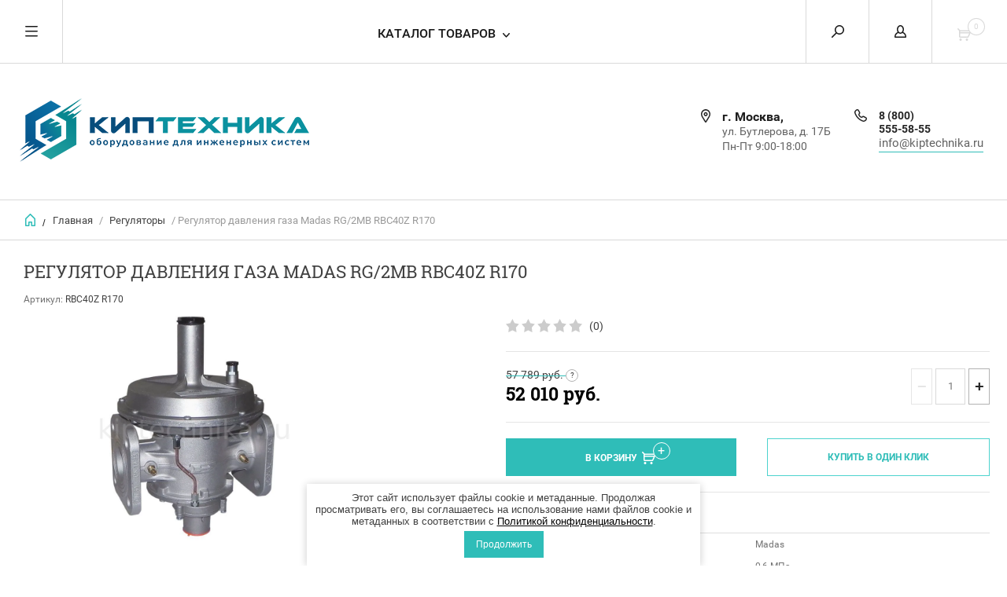

--- FILE ---
content_type: text/html; charset=utf-8
request_url: https://kiptechnika.ru/internet-magazin/product/regulyator-davleniya-gaza-madas-rg-2mb-rbc40z-r170
body_size: 13794
content:


	        <!doctype html><html lang="ru"><head><link rel="icon" href="//kiptechnika.ru/favicon.ico" type="image/x-icon"><link rel="shortcut icon" href="//kiptechnika.ru/favicon.ico" type="image/x-icon"><meta charset="utf-8"><meta name="robots" content="all"/><title>Регулятор давления газа Madas RG/2MB RBC40Z R170</title><meta name="description" content="Регулятор давления газа Madas RG/2MB RBC40Z R170"><meta name="keywords" content="Регулятор давления газа Madas RG/2MB RBC40Z R170"><meta name="SKYPE_TOOLBAR" content="SKYPE_TOOLBAR_PARSER_COMPATIBLE"><meta name="viewport" content="width=device-width, initial-scale=1.0, maximum-scale=1.0, user-scalable=no"><meta name="format-detection" content="telephone=no"><meta http-equiv="x-rim-auto-match" content="none"><script src="/g/libs/jquery/1.10.2/jquery.min.js"></script>
            <!-- 46b9544ffa2e5e73c3c971fe2ede35a5 -->
            <script src='/shared/s3/js/lang/ru.js'></script>
            <script src='/shared/s3/js/common.min.js'></script>
        <link rel='stylesheet' type='text/css' href='/shared/s3/css/calendar.css' /><link rel='stylesheet' type='text/css' href='/shared/highslide-4.1.13/highslide.min.css'/>
<script type='text/javascript' src='/shared/highslide-4.1.13/highslide-full.packed.js'></script>
<script type='text/javascript'>
hs.graphicsDir = '/shared/highslide-4.1.13/graphics/';
hs.outlineType = null;
hs.showCredits = false;
hs.lang={cssDirection:'ltr',loadingText:'Загрузка...',loadingTitle:'Кликните чтобы отменить',focusTitle:'Нажмите чтобы перенести вперёд',fullExpandTitle:'Увеличить',fullExpandText:'Полноэкранный',previousText:'Предыдущий',previousTitle:'Назад (стрелка влево)',nextText:'Далее',nextTitle:'Далее (стрелка вправо)',moveTitle:'Передвинуть',moveText:'Передвинуть',closeText:'Закрыть',closeTitle:'Закрыть (Esc)',resizeTitle:'Восстановить размер',playText:'Слайд-шоу',playTitle:'Слайд-шоу (пробел)',pauseText:'Пауза',pauseTitle:'Приостановить слайд-шоу (пробел)',number:'Изображение %1/%2',restoreTitle:'Нажмите чтобы посмотреть картинку, используйте мышь для перетаскивания. Используйте клавиши вперёд и назад'};</script>
<link rel="icon" href="/favicon.ico" type="image/x-icon">

<!--s3_require-->
<link rel="stylesheet" href="/g/basestyle/1.0.1/user/user.css" type="text/css"/>
<link rel="stylesheet" href="/g/basestyle/1.0.1/user/user.brown.css" type="text/css"/>
<script type="text/javascript" src="/g/basestyle/1.0.1/user/user.js" async></script>
<!--/s3_require-->
<link rel="stylesheet" href="/t/v6257/images/site.addons.less.css"><script src="/g/libs/jquery-popover/0.0.3/jquery.popover.min.js" type="text/javascript"></script><link rel="stylesheet" href="/g/libs/jquery-popover/0.0.3/jquery.popover.css"><!--[if lt IE 10]><script src="/g/libs/ie9-svg-gradient/0.0.1/ie9-svg-gradient.min.js"></script><script src="/g/libs/jquery-placeholder/2.0.7/jquery.placeholder.min.js"></script><script src="/g/libs/jquery-textshadow/0.0.1/jquery.textshadow.min.js"></script><script src="/g/s3/misc/ie/0.0.1/ie.js"></script><![endif]--><!--[if lt IE 9]><script src="/g/libs/html5shiv/html5.js"></script><![endif]--><link rel="stylesheet" href="/t/images/css/shop_extra_styles.css"> <link rel="stylesheet" href="/t/v6257/images/theme0/theme.scss.css"><link rel="stylesheet" href="/t/css/advantages.scss.css"><link rel="stylesheet" href="/t/css/popover_style.scss.css"><link rel="stylesheet" href="/t/v6257/images/css/seo_optima_b.scss.css">
<script src="/t/v6257/images/js/seo_optima_b.js"></script>

<div class="cookies-warning cookies-block-js">
	<div class="cookies-warning__body">
		Этот сайт использует файлы cookie и метаданные. 
		Продолжая просматривать его, вы соглашаетесь на использование нами файлов cookie и метаданных в соответствии 
		с <a target="_blank" href="/politika-konfidencialnosti">Политикой конфиденциальности</a>.<br>
		<div class="cookies-warning__close gr-button-5 cookies-close-js">
			Продолжить
		</div>
	</div>
</div></head><body><div class="overlay"></div><nav class="menu-top-wrapper"><div class="close-menu"></div><ul class="menu-top"><li class="opened active"><a href="/" >Главная</a></li><li><a href="/o-kompanii" >О компании</a></li><li><a href="/dostavka-i-oplata" >Доставка и оплата</a></li><li><a href="/kontakty" >Контакты</a></li><li><a href="/novosti" >Новости</a></li><li><a href="/obratnaya-svyaz" >Обратная связь</a></li><li><a href="/pomoshch-pokupatelyu" >Помощь покупателю</a></li><li><a href="/politika-konfidencialnosti" >Политика конфиденциальности</a></li><li><a href="/user/agreement" >Пользовательское соглашение</a></li></ul></nav><div class="cart-wr-in"><div class="block-body"><div class="cart-icon"></div><div class="close-cart"></div><div class="shop-cart-opened"></div></div></div><div class="shop2-block login-form ">
	<div class="block-body">
		<div class="close-login"></div>
				<form method="post" action="/user">
			<input type="hidden" name="mode" value="login" />
			<div class="row">
				<label class="field text"><input type="text" name="login" id="login" tabindex="1" value="" placeholder="Логин или e-mail"/></label>
			</div>
			<div class="row">
				<label class="field password"><input type="password" name="password" id="password" tabindex="2" value="" placeholder="Пароль"/></label>
			</div>
			<a class="frg_pass" href="/user/forgot_password">Забыли пароль?</a>
			<button type="submit" class="signin-btn" tabindex="3">Войти</button>
		<div class="clear-container"></div>			
		<re-captcha data-captcha="recaptcha"
     data-name="captcha"
     data-sitekey="6LcNwrMcAAAAAOCVMf8ZlES6oZipbnEgI-K9C8ld"
     data-lang="ru"
     data-rsize="invisible"
     data-type="image"
     data-theme="light"></re-captcha></form>

		
		<a class="registration" href="/user/register" class="register">Регистрация</a>
		
		
	</div>
</div><div class="search-form-wrap"><div class="search-close"></div><form class="search-form" action="/search" method="get"><input type="text" class="search-text" name="search" onblur="this.value=this.value==''?'Введите ключевое слово':this.value" onfocus="this.value=this.value=='Введите ключевое слово'?'':this.value;" value="Введите ключевое слово" /><input class="search-button" type="submit" value="" /><re-captcha data-captcha="recaptcha"
     data-name="captcha"
     data-sitekey="6LcNwrMcAAAAAOCVMf8ZlES6oZipbnEgI-K9C8ld"
     data-lang="ru"
     data-rsize="invisible"
     data-type="image"
     data-theme="light"></re-captcha></form><div class="clear-container"></div>	
    
<div class="shop2-block search-form ">
	<div class="block-title">
		<strong>Расширенный поиск</strong>
		<span>&nbsp;</span>
	</div>
	<div class="block-body">
		<form action="/internet-magazin/search" enctype="multipart/form-data">
			<input type="hidden" name="sort_by" value=""/>
			
							<div class="row clear-self">
					<div class="row-title">Цена руб.</div>
				<div class="param-wrap param_range price range_slider_wrapper">
                    <div class="td param-body">
                        <div class="price_range clear-self">
                        	<label class="range min">
                                <input name="s[price][min]" type="text" size="5" class="small low" value="0" />
                            </label>
                            <label class="range max">    
    							<input name="s[price][max]" type="text" size="5" class="small hight" value="250000" />
    						</label>	
                        </div>
                        <div class="input_range_slider"></div>
                    </div>
                </div>
				</div>
			
							<div class="row">
					<label class="row-title" for="shop2-name">Название:</label>
					<input type="text" name="s[name]" size="20" id="shop2-name" value="" />
				</div>
			
							<div class="row">
					<label class="row-title" for="shop2-article">Артикул:</label>
					<input type="text" name="s[article]" id="shop2-article" value="" />
				</div>
			
							<div class="row">
					<label class="row-title" for="shop2-text">Текст:</label>
					<input type="text" name="search_text" size="20" id="shop2-text"  value="" />
				</div>
			
			
							<div class="row">
					<div class="row-title">Выберите категорию:</div>
					<select name="s[folder_id]" id="s[folder_id]">
						<option value="">Все</option>
																											                            <option value="273691861" >
	                                 Сигнализаторы газа
	                            </option>
	                        														                            <option value="273692861" >
	                                 Датчики
	                            </option>
	                        														                            <option value="273693061" >
	                                 Клапаны
	                            </option>
	                        														                            <option value="273693261" >
	                                 Регуляторы
	                            </option>
	                        														                            <option value="322724861" >
	                                 Заслонки
	                            </option>
	                        														                            <option value="273693461" >
	                                 Фильтры
	                            </option>
	                        														                            <option value="273697861" >
	                                 Запчасти для горелок
	                            </option>
	                        														                            <option value="332473061" >
	                                 Запчасти для котлов
	                            </option>
	                        											</select>
				</div>

				<div id="shop2_search_custom_fields"></div>
			
						
							<div class="row">
					<div class="row-title">Производитель:</div>
					<select name="s[vendor_id]">
						<option value="">Все</option>          
	                    	                        <option value="181056461" >BELT</option>
	                    	                        <option value="131764061" >DUNGS</option>
	                    	                        <option value="132827461" >MADAS</option>
	                    	                        <option value="132727061" >SEITRON</option>
	                    	                        <option value="175165661" >SIEMENS</option>
	                    	                        <option value="88622661" >WOLF</option>
	                    	                        <option value="187388461" >ТЕРМОБРЕСТ</option>
	                    	                        <option value="131499261" >ЦИТ-ПЛЮС</option>
	                    					</select>
				</div>
			
											    <div class="row">
				        <div class="row-title">Хит продаж:</div>
			            			            <select name="s[flags][287306]">
				            <option value="">Все</option>
				            <option value="1">да</option>
				            <option value="0">нет</option>
				        </select>
				    </div>
		    												    <div class="row">
				        <div class="row-title">Новинка:</div>
			            			            <select name="s[flags][2]">
				            <option value="">Все</option>
				            <option value="1">да</option>
				            <option value="0">нет</option>
				        </select>
				    </div>
		    												    <div class="row">
				        <div class="row-title">Спецпредложение:</div>
			            			            <select name="s[flags][1]">
				            <option value="">Все</option>
				            <option value="1">да</option>
				            <option value="0">нет</option>
				        </select>
				    </div>
		    				
							<div class="row">
					<div class="row-title">Результатов на странице:</div>
					<select name="s[products_per_page]">
									            				            				            <option value="5">5</option>
			            				            				            <option value="20">20</option>
			            				            				            <option value="35">35</option>
			            				            				            <option value="50">50</option>
			            				            				            <option value="65">65</option>
			            				            				            <option value="80">80</option>
			            				            				            <option value="95">95</option>
			            					</select>
				</div>
			
			<div class="clear-container"></div>
			<div class="row">
				<button type="submit" class="search-btn">Найти</button>
			</div>
		<re-captcha data-captcha="recaptcha"
     data-name="captcha"
     data-sitekey="6LcNwrMcAAAAAOCVMf8ZlES6oZipbnEgI-K9C8ld"
     data-lang="ru"
     data-rsize="invisible"
     data-type="image"
     data-theme="light"></re-captcha></form>
		<div class="clear-container"></div>
	</div>
</div><!-- Search Form --></div><div class="folders-shared"><div class="close-folders"></div><ul class="folders"><li><a href="/internet-magazin/folder/signalizatory-gaza" >Сигнализаторы газа</a></li><li><a href="/internet-magazin/folder/datchiki" >Датчики</a></li><li><a href="/internet-magazin/folder/klapany" >Клапаны</a></li><li class="opened active"><a href="/internet-magazin/folder/regulyatory" >Регуляторы</a></li><li><a href="/internet-magazin/folder/zaslonki" >Заслонки</a></li><li><a href="/internet-magazin/folder/filtry" >Фильтры</a></li><li><a href="/internet-magazin/folder/gorelki-i-zapchasti" >Запчасти для горелок</a></li><li><a href="/internet-magazin/folder/zapchasti-dlya-kotlov" >Запчасти для котлов</a></li></ul></div><div class="site-wrapper page-in product-page"><header role="banner" class="site-header"><div class="header-top-panel"><div class="menu-icon"></div><div class="shop-cart-wr"><div class="cart-ico"></div><div id="shop2-cart-preview">
	<div class="cart-wr">
		<div class="shop2-block cart-preview">
		<div class="block_title empty">
			<div class="cart_amount">0</div>
		</div>
		</div>
	</div>
</div><!-- Cart Preview --></div><div class="block-title login-ico"></div><div class="site-search-wr"><div class="search-ico"></div></div><div class="folders-title">Каталог товаров</div><div class="folders-title smal">Каталог</div></div><div class="header-bot"><div class="site-name"><a class="logo" href="http://kiptechnika.ru"><img src="/d/1116690-8884-20.png" width="" height="" alt=""></a><div class="name-desc-wrap"><a href="http://kiptechnika.ru"  title="На главную страницу"></a><div class="site-descriptor"></div></div></div><div class="site-addes-ph"><div class="site-addes-in"><div class="site-address-title">г. Москва,</div><div class="adres-body">ул. Бутлерова, д. 17Б<br />
Пн-Пт 9:00-18:00</div></div><div class="site-phone td"><div class="site-phone-in"><div class="site-phone-number phone-block"><div><a href="tel:8 (800) 555-58-55">8 (800) 555-58-55</a> </div></div><div class="email-head"><a href="mailto:info@kiptechnika.ru">info@kiptechnika.ru</a></div></div></div></div></div></header> <!-- .site-header --><div class="site-path-wrap"><div class="site-path-in"><span class="home"><a href="http://kiptechnika.ru"></a> /</span>
<div class="site-path" data-url="/"><a href="/">Главная</a> / <a href="/internet-magazin/folder/regulyatory">Регуляторы</a> / Регулятор давления газа Madas RG/2MB RBC40Z R170</div></div></div><div class="site-container"><main role="main" class="site-main"><div class="site-main__inner"><h1>Регулятор давления газа Madas RG/2MB RBC40Z R170</h1>    
            
	
	
		
							
			
							
			
							
			
		
					

<form
	method="post"
	action="/internet-magazin?mode=cart&amp;action=add"
	accept-charset="utf-8"
	class="shop2-product">

	<input type="hidden" name="kind_id" value="1227666501"/>
	<input type="hidden" name="product_id" value="991168301"/>
	<input type="hidden" name="meta" value='{&quot;proizvoditel_&quot;:[&quot;344180261&quot;],&quot;maksimal_noe_rabocee_davlenie_80&quot;:&quot;0,6 \u041c\u041f\u0430&quot;,&quot;diapazon_regulirovki&quot;:&quot;30,0...50,0 \u043a\u041f\u0430&quot;,&quot;soedinenie_975&quot;:[&quot;344158461&quot;],&quot;razmer_3&quot;:[&quot;286070061&quot;],&quot;rukovodstvo_po_ekspluatacii_dla_&quot;:{&quot;file_id&quot;:&quot;46266661&quot;,&quot;filename&quot;:&quot;pasport_rg2mb_kompakt_kiptekhnika.pdf&quot;}}'/>
						
	
	
					<div class="shop2-product-article"><span>Артикул:</span> RBC40Z R170</div>
	
			<div class="side-l-r-wrapper">
	<div class="product-side-l">
		<div class="product-image-wrap">
						<div class="product-image">
											
				<a class="light_gallery_opener" href="/d/rbkompakt_kiptekhnika.jpg">
					<img src="/thumb/2/0JAluWNKDMTS7qG2evWrAw/800r800/d/rbkompakt_kiptekhnika.jpg" alt="Регулятор давления газа Madas RG/2MB RBC40Z R170" title="Регулятор давления газа Madas RG/2MB RBC40Z R170" />
				</a>
				<div style="display: none;">
					<a class="light_gallery" href="/d/rbkompakt_kiptekhnika.jpg">
						<img src="/thumb/2/0JAluWNKDMTS7qG2evWrAw/800r800/d/rbkompakt_kiptekhnika.jpg" alt="Регулятор давления газа Madas RG/2MB RBC40Z R170" title="Регулятор давления газа Madas RG/2MB RBC40Z R170" />
					</a>
									</div>
				<div class="verticalMiddle"></div>
											</div>
		</div>		
	</div>
	<div class="product-side-r">
				
	<div class="tpl-rating-block"><div class="tpl-stars"><div class="tpl-rating" style="width: 0%;"></div></div><span>(0)</span></div>
				
							<div class="form-add">
				<div class="product-price">
						
		
	<div class="price-old">
		<span>
			<span class="">
				<strong>57&nbsp;789</strong>
									руб.							</span>
		</span>
						<span class="question">?</span>
		
		<div class="shop2-product-discount-desc">
									<p>
						Скидка 10% при оформлении заказа на сайте
			</p>
					</div>
				
				
	</div>
						<div class="price-current question">
		<strong>52&nbsp;010</strong> руб.			</div>
				<div class="shop2-product-discount-desc">
			Скидка 10% при оформлении заказа на сайте
		</div>
						</div>

				
				
	<div class="product-amount">
					<div class="amount-title">Количество:</div>
							<div class="shop2-product-amount">
				<button type="button" class="amount-minus">&#8722;</button><input type="text" name="amount" data-kind="1227666501"  data-min="1" data-multiplicity="" maxlength="4" value="1" /><button type="button" class="amount-plus">&#43;</button>
			</div>
						</div>

			</div>
			
			<button class="shop2-product-btn type-3 buy" type="submit">
			<span>В Корзину</span>
		</button>
	
			<div class="buy-one-click">
                <a class="shop2-buy-one-click"  href="/kupit-v-odin-klik">Купить в один клик
					<input type="hidden" value="Регулятор давления газа Madas RG/2MB RBC40Z R170" name="product_name" class="productName"/>
					<input type="hidden" value="https://kiptechnika.ru/internet-magazin/product" name="product_link" class="productLink"/>                
                </a>
                			</div>
				<div class="clear-float"></div>
											
 
		
		<div class="product-details">
		<table class="shop2-product-options">			<div class="product-compare">
			<label>
				<span class="checkbox-style"></span>
				<input type="checkbox" value="1227666501"/>
				Добавить к сравнению
			</label>
		</div>
	<tr class="odd"><th>Бренд</th><td>Madas</td></tr><tr class="even"><th>Входное давление</th><td>0,6 МПа </td></tr><tr class="odd"><th>Выходное давление</th><td>30,0...50,0 кПа </td></tr><tr class="even"><th>Тип соединения</th><td>Фланцевый</td></tr><tr class="odd"><th>Размер соединения</th><td>DN40</td></tr></table>
	</div>
											<script src="https://yastatic.net/es5-shims/0.0.2/es5-shims.min.js"></script>
				<script src="https://yastatic.net/share2/share.js"></script>
				<div class="ya-share2" data-services="messenger,vkontakte,odnoklassniki,telegram,viber,whatsapp"></div>
						<div class="shop2-clear-container"></div>
			
	</div>
	</div>
	<div class="shop2-clear-container"></div>
<re-captcha data-captcha="recaptcha"
     data-name="captcha"
     data-sitekey="6LcNwrMcAAAAAOCVMf8ZlES6oZipbnEgI-K9C8ld"
     data-lang="ru"
     data-rsize="invisible"
     data-type="image"
     data-theme="light"></re-captcha></form><!-- Product -->

	



	<div class="shop2-product-data" id="product_tabs">
					<ul class="shop2-product-tabs">
				<li class="active-tab"><a href="#shop2-tabs-1">Описание</a></li><li ><a href="#shop2-tabs-2">Характеристики</a></li><li ><a href="#shop2-tabs-23">Доставка и оплата</a></li>
			</ul>

						<div class="shop2-product-desc">

								<div class="desc-area active-area" id="shop2-tabs-1">
					<div>Регулятор давления газа<strong>&nbsp;<a href="/internet-magazin/folder/kombinirovannye-regulyatory-davleniya-gaza-madas-rg-2mb-versii-kompakt">Madas&nbsp;RG/2MB версии &laquo;Компакт&raquo;</a> </strong>является регулятором прямого действия. Благодаря уменьшенному седлу регулятор имеет меньшую пропускную способность (до 400 нм3/ч) по сравнению с RG/2MB стандартного исполнения. Идеально подходит практически под любые требования заказчика за счет высокой точности регулирования. Регулятор оснащен предохранительно-сбросным и предохранительно-запорным клапаном, штуцером для отбора давления. Возможен монтаж как в горизонтальном, так и в вертикальном положении.&nbsp;&nbsp;Рабочая среда может быть как любой сухой неагрессивный газ, так и составные газы, для которых регуляторы поставляются в специальном исполнении.</div>

<ul>
	<li>Виды используемых газов:&nbsp;метан, сжиженный газ, азот, воздух (сухие газы)</li>
	<li>Фланцевые соединения PN16:&nbsp;DN 32 - DN 50 согласно ГОСТ 12820-80</li>
	<li>Температура окружающей среды:&nbsp;от -40 до +60&deg;С</li>
	<li>Максимальное рабочее давление:&nbsp;0,6 МПа</li>
	<li>Время закрытия ПЗК:&nbsp;&lt; 1 сек.</li>
	<li>Диаметр седла:&nbsp;15 мм</li>
	<li>Точность регуляторования исходящего давления:&nbsp;&plusmn;5%</li>
	<li>Средний срок службы:&nbsp;40 лет</li>
	<li>Подсоединение сбросного патрубка:&nbsp;G 3/4&rsquo;&rsquo;</li>
	<li>Материал:&nbsp;сплав алюминия</li>
</ul>

<hr />
<p>Купить оборудование<strong>&nbsp;<a href="/internet-magazin/vendor/madas">Madas</a></strong>&nbsp;со скидкой можно в компании&nbsp;ООО &quot;Киптехника&quot;. Наши специалисты всегда готовы помочь с выбором,&nbsp; предложить оптимально подходящий вариант и наиболее выгодную цену.&nbsp;Позвоните нам&nbsp;по телефону&nbsp;<strong><a href="tel:+7 (499) 303-93-07">+7 (499) 303-93-07</a>,&nbsp;</strong>отправляйте заявку на электронную почту:&nbsp;<strong><a href="mailto:info@kiptechnika.ru">info@kiptechnika.ru</a>&nbsp;</strong>или сделайте заказ на&nbsp;сайте. Получить оборудование можно&nbsp;со склада&nbsp;в Москве и Санкт-Петербурге или оформить доставку в любой регион России.</p>
					<div class="shop2-clear-container"></div>
				</div>
								
								<div class="desc-area " id="shop2-tabs-2">
					<table class="shop2-product-params"><tr class="even vendor"><th>Производитель:</th><td><a href="/internet-magazin/vendor/madas">MADAS</a></td></tr><tr class="even"><th>Входное давление</th><td>0,6 МПа </td></tr><tr class="odd"><th>Выходное давление</th><td>30,0...50,0 кПа </td></tr><tr class="even"><th>Тип соединения</th><td>Фланцевый</td></tr><tr class="odd"><th>Размер соединения</th><td>DN40</td></tr><tr class="even"><th>Техническая документация</th><td><a href="/f/pasport_rg2mb_kompakt_kiptekhnika.pdf" class="file"><span class="icon"></span> Скачать</a></td></tr></table>
					<div class="shop2-clear-container"></div>
				</div>
								
								
				
													
				<div class="desc-area " id="shop2-tabs-23"><h2><strong>Способы доставки</strong></h2>

<p>Мы предлагаем несколько способов доставки заказа:</p>

<ul>
	<li>
	<p>Самовывоз из пункта выдачи (Более 2000 пунктов самовывоза по всей России&nbsp;&ndash; будет легко найти&nbsp;ближайший)</p>
	</li>
	<li>
	<p>Курьерская доставка до адреса (При оформлении заказа выберите доставку курьером &ndash;&nbsp;получите заказ там где Вам удобно)</p>
	</li>
	<li>
	<p>Доставка транспортной компанией (Перевозка габаритных грузов&nbsp;&ndash; лучшее решение при оформлении крупных покупок)</p>
	</li>
</ul>

<p>Подробнее о<strong>&nbsp;<a href="/dostavka-i-oplata">Доставке</a></strong></p>

<hr />
<h2><strong>Способы оплаты</strong></h2>

<p>Мы предлагаем разные способы оплаты заказа:</p>

<ul>
	<li>
	<p>Оплата при получении (Оплата заказа наличными или банковской картой в пунктах выдачи при получении)</p>
	</li>
	<li>
	<p>Оплата онлайн на сайте (Моментальная оплата&nbsp;без комиссии с помощью сервиса безопасных онлайн платежей)</p>
	</li>
	<li>
	<p>Оплата по счету в банке (Оплата по безналичному расчету на банковские реквизиты указанные в счете)</p>
	</li>
</ul>

<p>Подробнее об&nbsp;<a href="/dostavka-i-oplata"><strong>Оплате</strong></a></p><div class="shop2-clear-container"></div></div>
				<div class="desc-area reviews " id="shop2-tabs-4">
										<div class="shop2-clear-container"></div>
				</div>				
			</div><!-- Product Desc -->
		
				<div class="shop2-clear-container"></div>
	</div>

<p><a href="javascript:shop2.back()" class="shop2-btn shop2-btn-back">Назад</a></p>

	
			<h4 class="shop2-collection-header">
							Похожие
					</h4>
		<div class="shop2-group-kinds shop2-product-item">
			<div class="shop2-group-kinds-in frame">
				<ul class="shop2-group-kinds-in1 mod clear-self">
									<li>
							

<div class="shop2-kind-item">
	
			<div class="kind-image">
								<a href="/internet-magazin/product/regulyator-davleniya-gaza-madas-rg-2mb-rbc40z-r120"><img src="/thumb/2/O3nz4isjJZrgfLUwVdhbRQ/350r350/d/rbkompakt_kiptekhnika.jpg" alt="Регулятор давления газа Madas RG/2MB RBC40Z R120" title="Регулятор давления газа Madas RG/2MB RBC40Z R120" /></a>
				<div class="verticalMiddle"></div>
							</div>
			<div class="kind-details">
				<div class="kind-name"><a href="/internet-magazin/product/regulyator-davleniya-gaza-madas-rg-2mb-rbc40z-r120">Регулятор давления газа Madas RG/2MB RBC40Z R120</a></div>
									<div class="kind-price">
							
		
	<div class="price-old question"><span>
		<strong>42&nbsp;730</strong>
					руб.			</span></div>

			<div class="shop2-product-discount-desc">
			Скидка 10% при оформлении заказа на сайте
		</div>
							
							<div class="price-current">
		<strong>38&nbsp;457</strong> руб.			</div>
						
											</div>
							</div>
			<div class="shop2-clear-container"></div>
			
	</div>					</li>
									<li>
							

<div class="shop2-kind-item">
	
			<div class="kind-image">
								<a href="/internet-magazin/product/regulyator-davleniya-gaza-madas-rg-2mb-rbc40z-r130"><img src="/thumb/2/O3nz4isjJZrgfLUwVdhbRQ/350r350/d/rbkompakt_kiptekhnika.jpg" alt="Регулятор давления газа Madas RG/2MB RBC40Z R130" title="Регулятор давления газа Madas RG/2MB RBC40Z R130" /></a>
				<div class="verticalMiddle"></div>
							</div>
			<div class="kind-details">
				<div class="kind-name"><a href="/internet-magazin/product/regulyator-davleniya-gaza-madas-rg-2mb-rbc40z-r130">Регулятор давления газа Madas RG/2MB RBC40Z R130</a></div>
									<div class="kind-price">
							
		
	<div class="price-old question"><span>
		<strong>42&nbsp;730</strong>
					руб.			</span></div>

			<div class="shop2-product-discount-desc">
			Скидка 10% при оформлении заказа на сайте
		</div>
							
							<div class="price-current">
		<strong>38&nbsp;457</strong> руб.			</div>
						
											</div>
							</div>
			<div class="shop2-clear-container"></div>
			
	</div>					</li>
									<li>
							

<div class="shop2-kind-item">
	
			<div class="kind-image">
								<a href="/internet-magazin/product/regulyator-davleniya-gaza-madas-rg-2mb-rbc40z-r140"><img src="/thumb/2/O3nz4isjJZrgfLUwVdhbRQ/350r350/d/rbkompakt_kiptekhnika.jpg" alt="Регулятор давления газа Madas RG/2MB RBC40Z R140" title="Регулятор давления газа Madas RG/2MB RBC40Z R140" /></a>
				<div class="verticalMiddle"></div>
							</div>
			<div class="kind-details">
				<div class="kind-name"><a href="/internet-magazin/product/regulyator-davleniya-gaza-madas-rg-2mb-rbc40z-r140">Регулятор давления газа Madas RG/2MB RBC40Z R140</a></div>
									<div class="kind-price">
							
		
	<div class="price-old question"><span>
		<strong>42&nbsp;730</strong>
					руб.			</span></div>

			<div class="shop2-product-discount-desc">
			Скидка 10% при оформлении заказа на сайте
		</div>
							
							<div class="price-current">
		<strong>38&nbsp;457</strong> руб.			</div>
						
											</div>
							</div>
			<div class="shop2-clear-container"></div>
			
	</div>					</li>
									<li>
							

<div class="shop2-kind-item">
	
			<div class="kind-image">
								<a href="/internet-magazin/product/regulyator-davleniya-gaza-madas-rg-2mb-rbc40z-r150"><img src="/thumb/2/O3nz4isjJZrgfLUwVdhbRQ/350r350/d/rbkompakt_kiptekhnika.jpg" alt="Регулятор давления газа Madas RG/2MB RBC40Z R150" title="Регулятор давления газа Madas RG/2MB RBC40Z R150" /></a>
				<div class="verticalMiddle"></div>
							</div>
			<div class="kind-details">
				<div class="kind-name"><a href="/internet-magazin/product/regulyator-davleniya-gaza-madas-rg-2mb-rbc40z-r150">Регулятор давления газа Madas RG/2MB RBC40Z R150</a></div>
									<div class="kind-price">
							
		
	<div class="price-old question"><span>
		<strong>42&nbsp;730</strong>
					руб.			</span></div>

			<div class="shop2-product-discount-desc">
			Скидка 10% при оформлении заказа на сайте
		</div>
							
							<div class="price-current">
		<strong>38&nbsp;457</strong> руб.			</div>
						
											</div>
							</div>
			<div class="shop2-clear-container"></div>
			
	</div>					</li>
									<li>
							

<div class="shop2-kind-item">
	
			<div class="kind-image">
								<a href="/internet-magazin/product/regulyator-davleniya-gaza-madas-rg-2mb-rbc40z-r160"><img src="/thumb/2/O3nz4isjJZrgfLUwVdhbRQ/350r350/d/rbkompakt_kiptekhnika.jpg" alt="Регулятор давления газа Madas RG/2MB RBC40Z R160" title="Регулятор давления газа Madas RG/2MB RBC40Z R160" /></a>
				<div class="verticalMiddle"></div>
							</div>
			<div class="kind-details">
				<div class="kind-name"><a href="/internet-magazin/product/regulyator-davleniya-gaza-madas-rg-2mb-rbc40z-r160">Регулятор давления газа Madas RG/2MB RBC40Z R160</a></div>
									<div class="kind-price">
							
		
	<div class="price-old question"><span>
		<strong>50&nbsp;532</strong>
					руб.			</span></div>

			<div class="shop2-product-discount-desc">
			Скидка 10% при оформлении заказа на сайте
		</div>
							
							<div class="price-current">
		<strong>45&nbsp;479</strong> руб.			</div>
						
											</div>
							</div>
			<div class="shop2-clear-container"></div>
			
	</div>					</li>
									<li>
							

<div class="shop2-kind-item">
	
			<div class="kind-image">
								<a href="/internet-magazin/product/regulyator-davleniya-gaza-madas-rg-2mb-rbc40z-r180"><img src="/thumb/2/O3nz4isjJZrgfLUwVdhbRQ/350r350/d/rbkompakt_kiptekhnika.jpg" alt="Регулятор давления газа Madas RG/2MB RBC40Z R180" title="Регулятор давления газа Madas RG/2MB RBC40Z R180" /></a>
				<div class="verticalMiddle"></div>
							</div>
			<div class="kind-details">
				<div class="kind-name"><a href="/internet-magazin/product/regulyator-davleniya-gaza-madas-rg-2mb-rbc40z-r180">Регулятор давления газа Madas RG/2MB RBC40Z R180</a></div>
									<div class="kind-price">
							
		
	<div class="price-old question"><span>
		<strong>57&nbsp;789</strong>
					руб.			</span></div>

			<div class="shop2-product-discount-desc">
			Скидка 10% при оформлении заказа на сайте
		</div>
							
							<div class="price-current">
		<strong>52&nbsp;010</strong> руб.			</div>
						
											</div>
							</div>
			<div class="shop2-clear-container"></div>
			
	</div>					</li>
								</ul>
				<div class="scrollbar">
					<div class="handle">
						<div class="mousearea">
						</div>
					</div>
					<div class="prevPage"></div>
					<div class="nextPage"></div>										
				</div>	
				<ul class="pages"></ul>				
			</div>
		</div>
	

	


	
	            
        </div></main> <!-- .site-main --><div class="clear-float"></div></div><footer role="contentinfo" class="site-footer"><div class="menu-bot-wrapper"><ul class="menu-bot"><li><a href="/" >Главная</a></li><li><a href="/o-kompanii" >О компании</a></li><li><a href="/dostavka-i-oplata" >Доставка и оплата</a></li><li><a href="/kontakty" >Контакты</a></li><li><a href="/novosti" >Новости</a></li><li><a href="/obratnaya-svyaz" >Обратная связь</a></li><li><a href="/pomoshch-pokupatelyu" >Помощь покупателю</a></li><li><a href="/politika-konfidencialnosti" >Политика конфиденциальности</a></li><li><a href="/user/agreement" >Пользовательское соглашение</a></li></ul></div><div class="form-bottom"></div><div class="site-name-bot"><span>&copy; 2018 - 2026</span><p>www.kiptechnika.ru<br />
<a class="privacy_policy" href="/politika-konfidencialnosti">Политика конфиденциальности</a></p></div><br><div class="site-copyright"><span style='font-size:14px;' class='copyright'><!--noindex--><span style="text-decoration:underline; cursor: pointer;" onclick="javascript:window.open('https://design.megagr'+'oup.ru/?utm_referrer='+location.hostname)" class="copyright">Мегагрупп.ру</span><!--/noindex-->
</span></div><div class="site-counters"><!-- Yandex.Metrika counter -->
<script type="text/javascript" >
   (function(m,e,t,r,i,k,a){m[i]=m[i]||function(){(m[i].a=m[i].a||[]).push(arguments)};
   m[i].l=1*new Date();k=e.createElement(t),a=e.getElementsByTagName(t)[0],k.async=1,k.src=r,a.parentNode.insertBefore(k,a)})
   (window, document, "script", "https://mc.yandex.ru/metrika/tag.js", "ym");

   ym(53683405, "init", {
        clickmap:true,
        trackLinks:true,
        accurateTrackBounce:true,
        webvisor:true
   });
</script>
<noscript><div><img src="https://mc.yandex.ru/watch/53683405" style="position:absolute; left:-9999px;" alt="" /></div></noscript>
<!-- /Yandex.Metrika counter -->
<!--__INFO2026-01-22 13:00:01INFO__-->
</div></footer> <!-- .site-footer --></div><div class="product-includeForm"><div class="tpl-anketa" data-api-url="/-/x-api/v1/public/?method=form/postform&param[form_id]=27918261" data-api-type="form">
	<div class="closeBtnForm"></div>
			<form method="post">
		<input type="hidden" name="form_id" value="27918261">
		<input type="hidden" name="tpl" value="db:form.minimal.tpl">
		<div class="title">Перезвонить Вам</div>								    	        <div class="tpl-field type-text field-required">
	          <div class="field-title">Телефон: <span class="field-required-mark">*</span></div>	          	          <div class="field-value">

 	          	
	          	
	          		            	<input required="" type="text" size="30" maxlength="100" value="" name="d[0]" />
	            	            	          </div>
	        </div>
	        					    	        <div class="tpl-field type-textarea">
	          <div class="field-title">Комментарий:</div>	          	          <div class="field-value">

 	          	
	          	
	          		            	<textarea  cols="50" rows="7" name="d[1]"></textarea>
	            	            	          </div>
	        </div>
	        					    	        <div class="tpl-field type-checkbox field-required">
	          	          	          <div class="field-value">

 	          	
	          	
	          						<ul>
													<li><label><input type="checkbox" value="Да" name="d[2]" />Я выражаю <a href="/user/agreement" onclick="window.open(this.href, '', 'resizable=no,status=no,location=no,toolbar=no,menubar=no,fullscreen=no,scrollbars=no,dependent=no,width=500,left=500,height=700,top=700'); return false;">согласие на передачу и обработку персональных данных</a> в соответствии с <a href="/politika-konfidencialnosti" onclick="window.open(this.href, '', 'resizable=no,status=no,location=no,toolbar=no,menubar=no,fullscreen=no,scrollbars=no,dependent=no,width=500,left=500,height=700,top=700'); return false;">Политикой конфиденциальности</a></label></li>
											</ul>
					            	          </div>
	        </div>
	        		
		
		<div class="tpl-field tpl-field-button">
			<button type="submit" class="tpl-form-button">Отправить</button>
		</div>

		<re-captcha data-captcha="recaptcha"
     data-name="captcha"
     data-sitekey="6LcNwrMcAAAAAOCVMf8ZlES6oZipbnEgI-K9C8ld"
     data-lang="ru"
     data-rsize="invisible"
     data-type="image"
     data-theme="light"></re-captcha></form>
					</div>
</div><div class="product-includeForm2"><div class="tpl-anketa" data-api-url="/-/x-api/v1/public/?method=form/postform&param[form_id]=27918061" data-api-type="form">
	<div class="closeBtnForm"></div>
			<form method="post">
		<input type="hidden" name="form_id" value="27918061">
		<input type="hidden" name="tpl" value="db:form.minimal.tpl">
		<div class="title">Купить в один клик</div>								        <input type="hidden" value="" name="d[0]" id="d[0]" class="productName"/>
								    	        <div class="tpl-field type-text field-required">
	          <div class="field-title">Телефон / E-mail: <span class="field-required-mark">*</span></div>	          	          <div class="field-value">

 	          	
	          	
	          		            	<input required="" type="text" size="55" maxlength="255" value="" name="d[4]" />
	            	            	          </div>
	        </div>
	        					    	        <div class="tpl-field type-textarea">
	          <div class="field-title">Комментарии:</div>	          	          <div class="field-value">

 	          	
	          	
	          		            	<textarea  cols="43" rows="7" name="d[5]"></textarea>
	            	            	          </div>
	        </div>
	        					    	        <div class="tpl-field type-checkbox field-required">
	          	          	          <div class="field-value">

 	          	
	          	
	          						<ul>
													<li><label><input type="checkbox" value="Да" name="d[6]" />Я выражаю <a href="/user/agreement" onclick="window.open(this.href, '', 'resizable=no,status=no,location=no,toolbar=no,menubar=no,fullscreen=no,scrollbars=no,dependent=no,width=500,left=500,height=700,top=700'); return false;">согласие на передачу и обработку персональных данных</a> в соответствии с <a href="/politika-konfidencialnosti" onclick="window.open(this.href, '', 'resizable=no,status=no,location=no,toolbar=no,menubar=no,fullscreen=no,scrollbars=no,dependent=no,width=500,left=500,height=700,top=700'); return false;">Политикой конфиденциальности</a></label></li>
											</ul>
					            	          </div>
	        </div>
	        		
		
		<div class="tpl-field tpl-field-button">
			<button type="submit" class="tpl-form-button">Отправить</button>
		</div>

		<re-captcha data-captcha="recaptcha"
     data-name="captcha"
     data-sitekey="6LcNwrMcAAAAAOCVMf8ZlES6oZipbnEgI-K9C8ld"
     data-lang="ru"
     data-rsize="invisible"
     data-type="image"
     data-theme="light"></re-captcha></form>
					</div>
</div>



	<link rel="stylesheet" type="text/css" href="/g/shop2v2/default/css/theme.less.css"><script type="text/javascript" src="/g/printme.js"></script>
<script type="text/javascript" src="/g/shop2v2/default/js/tpl.js"></script>
<script type="text/javascript" src="/g/shop2v2/default/js/baron.min.js"></script>
<script type="text/javascript" src="/g/shop2v2/default/js/shop2.2.js"></script>
<script type="text/javascript">shop2.init({"productRefs": {"991168301":{"proizvoditel_":{"344180261":["1227666501"]},"maksimal_noe_rabocee_davlenie_80":{"0,6 \u041c\u041f\u0430":["1227666501"]},"diapazon_regulirovki":{"30,0...50,0 \u043a\u041f\u0430":["1227666501"]},"soedinenie_975":{"344158461":["1227666501"]},"razmer_3":{"286070061":["1227666501"]},"rukovodstvo_po_ekspluatacii_dla_":{"46266661":["1227666501"]},"dostavka":{"2f6f37e8e878756dc9e6b4c493d2a152":["1227666501"]}},"991140301":{"proizvoditel_":{"344180261":["1227624901"]},"maksimal_noe_rabocee_davlenie_80":{"0,6 \u041c\u041f\u0430":["1227624901"]},"diapazon_regulirovki":{"1,5...3,3 \u043a\u041f\u0430":["1227624901"]},"soedinenie_975":{"344158461":["1227624901"]},"razmer_3":{"286070061":["1227624901"]}},"991161901":{"proizvoditel_":{"344180261":["1227656901"]},"maksimal_noe_rabocee_davlenie_80":{"0,6 \u041c\u041f\u0430":["1227656901"]},"diapazon_regulirovki":{"3,2...6,0 \u043a\u041f\u0430":["1227656901"]},"soedinenie_975":{"344158461":["1227656901"]},"razmer_3":{"286070061":["1227656901"]}},"991163701":{"proizvoditel_":{"344180261":["1227660501"]},"maksimal_noe_rabocee_davlenie_80":{"0,6 \u041c\u041f\u0430":["1227660501"]},"diapazon_regulirovki":{"5,0...9,5 \u043a\u041f\u0430":["1227660501"]},"soedinenie_975":{"344158461":["1227660501"]},"razmer_3":{"286070061":["1227660501"]}},"991165101":{"proizvoditel_":{"344180261":["1227662101"]},"maksimal_noe_rabocee_davlenie_80":{"0,6 \u041c\u041f\u0430":["1227662101"]},"diapazon_regulirovki":{"8,5...18,0 \u043a\u041f\u0430":["1227662101"]},"soedinenie_975":{"344158461":["1227662101"]},"razmer_3":{"286070061":["1227662101"]}},"991167101":{"proizvoditel_":{"344180261":["1227665101"]},"maksimal_noe_rabocee_davlenie_80":{"0,6 \u041c\u041f\u0430":["1227665101"]},"diapazon_regulirovki":{"15,0...35,0 \u043a\u041f\u0430":["1227665101"]},"soedinenie_975":{"344158461":["1227665101"]},"razmer_3":{"286070061":["1227665101"]}},"991170101":{"proizvoditel_":{"344180261":["1227670901"]},"maksimal_noe_rabocee_davlenie_80":{"0,6 \u041c\u041f\u0430":["1227670901"]},"diapazon_regulirovki":{"50,0...80,0 \u043a\u041f\u0430":["1227670901"]},"soedinenie_975":{"344158461":["1227670901"]},"razmer_3":{"286070061":["1227670901"]}}},"apiHash": {"getPromoProducts":"783799cf3cb542006c39c2bfc0920cfb","getSearchMatches":"66a463111ec0067685a7bb607eb42c8a","getFolderCustomFields":"a87337bcd2920f3a725d4f808f98a1cc","getProductListItem":"dba40342b2395fa44522ff3a169c8172","cartAddItem":"0dfbb4b7ed960c4b0d861d29fc61b9e1","cartRemoveItem":"bc3845aab97aa4db54a06963ab34ac89","cartUpdate":"f2a1db73982882b6cb5eac24145ad592","cartRemoveCoupon":"8dc4851a2a69975183ae675e6b415a68","cartAddCoupon":"b08ab5f1c9f2b59447e9bae5d97e01f4","deliveryCalc":"43b1dd253196e6427f1b1a2f7eead80a","printOrder":"9758be8742e94ec617e23539d139cd08","cancelOrder":"1b9f38e20c0eb3a52c95ab4898f7775f","cancelOrderNotify":"13fdea2e9f53b62a8df1f23be8905961","repeatOrder":"72c13143b2224c09115a3bda5408ed5c","paymentMethods":"5a621773714f9be1b3baec00ebb186ae","compare":"5d461ea190f65fbd1b30a16f06ffd093"},"verId": 2093252,"mode": "product","step": "","uri": "/internet-magazin","IMAGES_DIR": "/d/","cf_margin_price_enabled": 0,"my": {"list_picture_enlarge":true,"params":"\u0425\u0430\u0440\u0430\u043a\u0442\u0435\u0440\u0438\u0441\u0442\u0438\u043a\u0438","accessory":"\u0410\u043a\u0441\u0441\u0435\u0441\u0441\u0443\u0430\u0440\u044b","kit":"\u041d\u0430\u0431\u043e\u0440","recommend":"\u0420\u0435\u043a\u043e\u043c\u0435\u043d\u0434\u0443\u0435\u043c\u044b\u0435","similar":"\u041f\u043e\u0445\u043e\u0436\u0438\u0435","modification":"\u041c\u043e\u0434\u0438\u0444\u0438\u043a\u0430\u0446\u0438\u0438","search_articl_text_hide":true,"special_alias":"\u0420\u0430\u0441\u043f\u0440\u043e\u0434\u0430\u0436\u0430","new_alias":"New","buy_alias":"\u0412 \u041a\u043e\u0440\u0437\u0438\u043d\u0443","show_rating_sort":true,"small_images_width":150,"collection_image_width":350,"collection_image_height":350,"cart_image_width":220,"cart_image_height":220}});</script>
<style type="text/css">.product-item-thumb {width: 300px;}.product-item-thumb .product-image, .product-item-simple .product-image {height: 300px;width: 300px;}.product-item-thumb .product-amount .amount-title {width: 204px;}.product-item-thumb .product-price {width: 250px;}.shop2-product .product-side-l {width: 450px;}.shop2-product .product-image {height: 450px;width: 450px;}.shop2-product .product-thumbnails li {width: 140px;height: 140px;}</style><link rel="stylesheet" href="/g/css/styles_articles_tpl.css"><script src="/t/v6257/images/js/jquery.formstyler.min.js" charset="utf-8"></script><script src="/t/v6257/images/js/plugin.js" charset="utf-8"></script><!--<script src="/g/templates/shop2/2.40.2/js/main.js" charset="utf-8"></script>--><script src="/t/v6257/images/main_global.js"></script><script src="/g/s3/misc/form/1.2.0/s3.form.js"></script> <link rel="stylesheet" href="/t/v6257/images/theme0/theme.scss.css">
<!-- assets.bottom -->
<!-- </noscript></script></style> -->
<script src="/my/s3/js/site.min.js?1768978399" ></script>
<script src="/my/s3/js/site/defender.min.js?1768978399" ></script>
<script src="https://cp.onicon.ru/loader/5cdbf796b887ee55668b4585.js" data-auto async></script>
<script >/*<![CDATA[*/
var megacounter_key="ec44b17e2735fbfe003280d60cbf8270";
(function(d){
    var s = d.createElement("script");
    s.src = "//counter.megagroup.ru/loader.js?"+new Date().getTime();
    s.async = true;
    d.getElementsByTagName("head")[0].appendChild(s);
})(document);
/*]]>*/</script>
<script >/*<![CDATA[*/
$ite.start({"sid":2079216,"vid":2093252,"aid":2466234,"stid":4,"cp":21,"active":true,"domain":"kiptechnika.ru","lang":"ru","trusted":false,"debug":false,"captcha":3,"onetap":[{"provider":"vkontakte","provider_id":"51979111","code_verifier":"YDYjE0DWhM2z2422zDOyBINlkTMMOMMZRMmEYcTQxMY"}]});
/*]]>*/</script>
<!-- /assets.bottom -->
</body><!-- ID --></html>    


--- FILE ---
content_type: text/javascript
request_url: https://counter.megagroup.ru/ec44b17e2735fbfe003280d60cbf8270.js?r=&s=1280*720*24&u=https%3A%2F%2Fkiptechnika.ru%2Finternet-magazin%2Fproduct%2Fregulyator-davleniya-gaza-madas-rg-2mb-rbc40z-r170&t=%D0%A0%D0%B5%D0%B3%D1%83%D0%BB%D1%8F%D1%82%D0%BE%D1%80%20%D0%B4%D0%B0%D0%B2%D0%BB%D0%B5%D0%BD%D0%B8%D1%8F%20%D0%B3%D0%B0%D0%B7%D0%B0%20Madas%20RG%2F2MB%20RBC40Z%20R170&fv=0,0&en=1&rld=0&fr=0&callback=_sntnl1769094355102&1769094355102
body_size: 96
content:
//:1
_sntnl1769094355102({date:"Thu, 22 Jan 2026 15:05:55 GMT", res:"1"})